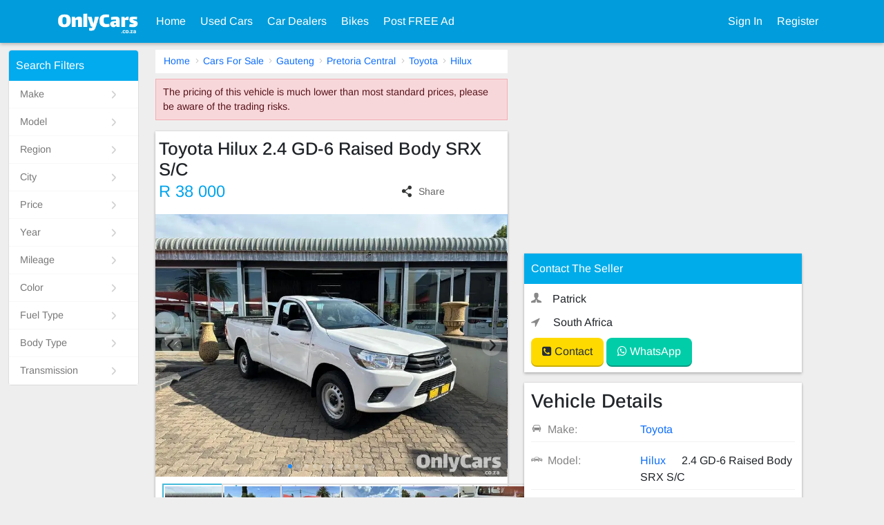

--- FILE ---
content_type: text/html; charset=UTF-8
request_url: https://www.onlycars.co.za/usedcars/view/158099-Toyota_Etios.html
body_size: 5335
content:
<!doctype html><html  lang="en"  class="en" id="zauc"><head><meta charset=utf-8><meta name=viewport content="width=device-width,initial-scale=1,user-scalable=no"><meta name=description content="2016 Used Toyota Hilux 2.4 GD-6 Raised Body SRX S/C car for sale in Pretoria Central Gauteng South Africa,color:White,transmission:Manual,Petrol.Find the used Toyota Hilux on the biggest online car mart in South Africa."><meta name=keywords content="2016 used Toyota Hilux cars for sale,buy Used Toyota Hilux cars,Used Toyota Hilux cars for sale by owner,Used Toyota Hilux cars for sale in South Africa"><title>2016 Toyota Hilux 2.4 GD-6 Raised Body SRX S/C used car for sale in Pretoria Central Gauteng South Africa - OnlyCars.co.za</title>  <link rel='stylesheet' type="text/css" href='/front/css/front.css?1101160876.css' /> <script async src="https://pagead2.googlesyndication.com/pagead/js/adsbygoogle.js?client=ca-pub-3578839575924795"
     crossorigin="anonymous"></script><meta property="og:locale" content="en_ZA"><meta property="og:title" content="Toyota Hilux 2.4 GD-6 Raised Body SRX S/C"><meta property="og:description" content="2016 Used Toyota Hilux 2.4 GD-6 Raised Body SRX S/C car for sale in Pretoria Central Gauteng South Africa,color:White,transmission:Manual,Petrol.Find the used Toyota Hilux on the biggest online car mart in South Africa."><meta property="og:url" content="https://www.onlycars.co.za/usedcars/view/158099-Toyota_Hilux_2_4_GD_6_Raised_Body_SRX_S_C.html" /><meta property="og:site_name" content="OnlyCars.co.za"><meta property="og:type" content="product"><meta property="og:image" content="https://img.onlycars.co.za/upload/2024/09/11/Yg1Cah8f-jd.webp"><meta property="og:image" content="https://img.onlycars.co.za/upload/2024/09/11/sanK2rvi-jd.webp"><meta property="og:image" content="https://img.onlycars.co.za/upload/2024/09/11/cNgog3wq-jd.webp"><meta property="og:image" content="https://img.onlycars.co.za/upload/2024/09/11/vTe7c6fu-jd.webp"><meta property="og:image" content="https://img.onlycars.co.za/upload/2024/09/11/QP133ymi-jd.webp"><meta property="og:image" content="https://img.onlycars.co.za/upload/2024/09/11/Fh4B7asn-jd.webp"><meta property="og:image" content="https://img.onlycars.co.za/upload/2024/09/11/MGh160fw-jd.webp"><meta property="og:image" content="https://img.onlycars.co.za/upload/2024/09/11/KmcYelr4-jd.webp"><meta property="og:image" content="https://img.onlycars.co.za/upload/2024/09/11/L7XGcquf-jd.webp"><meta property="og:image" content="https://img.onlycars.co.za/upload/2024/09/11/70m8hwyk-jd.webp"><meta property="og:image" content="https://img.onlycars.co.za/upload/2024/09/11/Rnb0lda3-jd.webp"><link href='https://www.onlycars.co.za/usedcars/view/158099-Toyota_Hilux_2_4_GD_6_Raised_Body_SRX_S_C.html' rel='canonical'> <script src='/static/ads/all.js?1101160876.js' ></script>   </head><body id=_UCB class="africa">  <div class="header "><nav class="navbar navbar-expand-lg navbar-light navbar-bg-cars"><div class="container panel-container"><div id=topLeftToggle class="d-sm-inline-block d-lg-none panel-menu" style="display: none"><button class=navbar-toggler type=button id=staticLeftMenu><i class="fa fa-user-circle-o"></i></button></div><a class=navbar-brand href="/"><img src="https://www.onlycars.co.za/static/img/logo/onlycars.png?.jpg?asdf" alt="OnlyCars.co.za" aria-label="OnlyCars.co.za"></a><div class="d-sm-inline-block d-lg-none top-buttons main-menu"><a data-href="/usedcars/postSelect.html" href=javascript:util.goPost(PCFG.postModules); class=top-post-btn><i class="fa fa-plus-circle"></i> <span>POST</span></a><button class="navbar-toggler collapsed" type=button data-bs-toggle=collapse data-bs-target=#topMenu aria-controls=topMenu aria-expanded=false aria-label="Toggle navigation"><span class=navbar-toggler-icon></span></button></div><div class="collapse navbar-collapse" id=topMenu aria-labelledby=mob-dd><ul class="navbar-nav mr-auto mt-2 mt-lg-0"><li class=nav-item><a class=nav-link href="/">Home </a></li><li class=nav-item><a href="/usedcars/for_sale/Any_Any.html" class=nav-link>Used Cars</a></li><li class=nav-item><a href="/usedcars/dealers.html" class=nav-link>Car Dealers</a></li>  <li class=nav-item><a href="/bikes/index.html" class=nav-link>Bikes</a></li>   <li class="nav-item dropdown"><a aria-haspopup=true aria-expanded=false data-bs-toggle=dropdown class=nav-link href=javascript:;>Post FREE Ad</a><div class=dropdown-menu aria-labelledby=navbarDropdown>  <a class=dropdown-item href="/usedcars/sell.html">Sell My Car For Free</a>   <a class=dropdown-item href="/bikes/sell.html">Sell A Bike</a>   </div></li></ul><div class="navbar-nav my-2 my-lg-0">  <li class=nav-item><a class=nav-link href="/user/login.html">Sign In </a></li><li class=nav-item><a href="/user/register.html" class=nav-link>Register</a></li>   </div></div></div></nav></div>   <script type=application/ld+json> {"@context":"https://schema.org/","@type":"Product","name":"Toyota Hilux 2.4 GD-6 Raised Body SRX S/C","image":["https://img.onlycars.co.za/upload/2024/09/11/Yg1Cah8f-jd.webp","https://img.onlycars.co.za/upload/2024/09/11/sanK2rvi-jd.webp","https://img.onlycars.co.za/upload/2024/09/11/cNgog3wq-jd.webp","https://img.onlycars.co.za/upload/2024/09/11/vTe7c6fu-jd.webp","https://img.onlycars.co.za/upload/2024/09/11/QP133ymi-jd.webp","https://img.onlycars.co.za/upload/2024/09/11/Fh4B7asn-jd.webp","https://img.onlycars.co.za/upload/2024/09/11/MGh160fw-jd.webp","https://img.onlycars.co.za/upload/2024/09/11/KmcYelr4-jd.webp","https://img.onlycars.co.za/upload/2024/09/11/L7XGcquf-jd.webp","https://img.onlycars.co.za/upload/2024/09/11/70m8hwyk-jd.webp","https://img.onlycars.co.za/upload/2024/09/11/Rnb0lda3-jd.webp"],"description":"Still in a good condition\nFull service history\nNo any mechanical issues\nSpare key\nSpare wheel\nDelivery countrywide\nPlease contact Patrick 078 114 2194\n\nAir Conditioning,Alarm,Central Locking,Electric Windows,Full House,Full Service History,Leather,Manual,","sku":158099,"brand":{"@type":"Brand","name":"Toyota"},"model":"Hilux","offers":{"@type":"Offer","url":"https://www.onlycars.co.za/usedcars/view/158099-Toyota_Hilux_2_4_GD_6_Raised_Body_SRX_S_C.html","priceCurrency":"ZAR","price":"38000","priceValidUntil":"2026-07-11","itemCondition":"https://schema.org/UsedCondition","availability":"https://schema.org/OutOfStock"}} </script><script>window.CONTACT_JSON={"158099":{"sellerName":"Patrick","phone":"0781142194","whatsApp":"0781142194","id":158099}};</script> <script type='application/ld+json'>{"@context":"https://schema.org","@type":"BreadcrumbList","itemListElement":[{"@type":"ListItem","position":1,"name":"Home","item":"https://www.onlycars.co.za/"},{"@type":"ListItem","position":2,"name":"Cars For Sale","item":"https://www.onlycars.co.za/usedcars/for_sale/Any_Any.html"},{"@type":"ListItem","position":3,"name":"Gauteng","item":"https://www.onlycars.co.za/usedcars/for_sale/Any_Any-in_,Gauteng.html"},{"@type":"ListItem","position":4,"name":"Pretoria Central","item":"https://www.onlycars.co.za/usedcars/for_sale/Any_Any-in_Pretoria+Central,Gauteng.html"},{"@type":"ListItem","position":5,"name":"Toyota","item":"https://www.onlycars.co.za/usedcars/for_sale/Toyota_Any.html"},{"@type":"ListItem","position":6,"name":"Hilux","item":"https://www.onlycars.co.za/usedcars/for_sale/Toyota_Hilux.html"}]}</script> <div class=cars-page><div class=container-fluid><div class=row><div class="col-12 col-lg-2"> <div id=SearchRefine j-vue></div><script>window.GET = null;</script> </div><div class="col-12 col-lg-5"><div class=" g-path">  <a href="https://www.onlycars.co.za/">Home</a>  <a href="https://www.onlycars.co.za/usedcars/for_sale/Any_Any.html">Cars For Sale</a>  <a href="https://www.onlycars.co.za/usedcars/for_sale/Any_Any-in_,Gauteng.html">Gauteng</a>  <a href="https://www.onlycars.co.za/usedcars/for_sale/Any_Any-in_Pretoria+Central,Gauteng.html">Pretoria Central</a>  <a href="https://www.onlycars.co.za/usedcars/for_sale/Toyota_Any.html">Toyota</a>  <a href="https://www.onlycars.co.za/usedcars/for_sale/Toyota_Hilux.html">Hilux</a>  </div><div class=ve-main>   <div class="alert alert-danger mt-2">The pricing of this vehicle is much lower than most standard prices, please be aware of the trading risks.</div>  <div class="ve-box ve-detail"><div class=title><h1>Toyota Hilux 2.4 GD-6 Raised Body SRX S/C</h1><div class="price row"><div class=col-8> R 38 000 </div><div class="col-4 share vue-share"></div></div></div><div class=car-images><div id=ViewSwiper j-vue class=ViewSwiper></div><div id=previewImage style="display: none">  <a href="https://img.onlycars.co.za/upload/2024/09/11/Yg1Cah8f-jd.webp"><img src="https://img.onlycars.co.za/upload/2024/09/11/Yg1Cah8f-jd.webp" alt="2016 Used Toyota Hilux 2.4 GD-6 Raised Body SRX S/C For Sale #0"> </a>  <a href="https://img.onlycars.co.za/upload/2024/09/11/sanK2rvi-jd.webp"><img src="https://img.onlycars.co.za/upload/2024/09/11/sanK2rvi-jd.webp" alt="2016 Used Toyota Hilux 2.4 GD-6 Raised Body SRX S/C For Sale #1"> </a>  <a href="https://img.onlycars.co.za/upload/2024/09/11/cNgog3wq-jd.webp"><img src="https://img.onlycars.co.za/upload/2024/09/11/cNgog3wq-jd.webp" alt="2016 Used Toyota Hilux 2.4 GD-6 Raised Body SRX S/C For Sale #2"> </a>  <a href="https://img.onlycars.co.za/upload/2024/09/11/vTe7c6fu-jd.webp"><img src="https://img.onlycars.co.za/upload/2024/09/11/vTe7c6fu-jd.webp" alt="2016 Used Toyota Hilux 2.4 GD-6 Raised Body SRX S/C For Sale #3"> </a>  <a href="https://img.onlycars.co.za/upload/2024/09/11/QP133ymi-jd.webp"><img src="https://img.onlycars.co.za/upload/2024/09/11/QP133ymi-jd.webp" alt="2016 Used Toyota Hilux 2.4 GD-6 Raised Body SRX S/C For Sale #4"> </a>  <a href="https://img.onlycars.co.za/upload/2024/09/11/Fh4B7asn-jd.webp"><img src="https://img.onlycars.co.za/upload/2024/09/11/Fh4B7asn-jd.webp" alt="2016 Used Toyota Hilux 2.4 GD-6 Raised Body SRX S/C For Sale #5"> </a>  <a href="https://img.onlycars.co.za/upload/2024/09/11/MGh160fw-jd.webp"><img src="https://img.onlycars.co.za/upload/2024/09/11/MGh160fw-jd.webp" alt="2016 Used Toyota Hilux 2.4 GD-6 Raised Body SRX S/C For Sale #6"> </a>  <a href="https://img.onlycars.co.za/upload/2024/09/11/KmcYelr4-jd.webp"><img src="https://img.onlycars.co.za/upload/2024/09/11/KmcYelr4-jd.webp" alt="2016 Used Toyota Hilux 2.4 GD-6 Raised Body SRX S/C For Sale #7"> </a>  <a href="https://img.onlycars.co.za/upload/2024/09/11/L7XGcquf-jd.webp"><img src="https://img.onlycars.co.za/upload/2024/09/11/L7XGcquf-jd.webp" alt="2016 Used Toyota Hilux 2.4 GD-6 Raised Body SRX S/C For Sale #8"> </a>  <a href="https://img.onlycars.co.za/upload/2024/09/11/70m8hwyk-jd.webp"><img src="https://img.onlycars.co.za/upload/2024/09/11/70m8hwyk-jd.webp" alt="2016 Used Toyota Hilux 2.4 GD-6 Raised Body SRX S/C For Sale #9"> </a>  <a href="https://img.onlycars.co.za/upload/2024/09/11/Rnb0lda3-jd.webp"><img src="https://img.onlycars.co.za/upload/2024/09/11/Rnb0lda3-jd.webp" alt="2016 Used Toyota Hilux 2.4 GD-6 Raised Body SRX S/C For Sale #10"> </a>  </div></div><div class=car-summary><span class=type> Used Car </span><span class=year><i class="caricons icon-chart-board"></i> 2016 </span><span class=mileage><i class="caricons icon-gauge"></i> 99 000 km </span><span class=trans><i class="caricons icon-transmission"></i> Manual </span>  <span class=region><i class="fa fa-map-marker"></i> Pretoria Central, Gauteng </span>  </div>  <div class="car-lastupdate "> Last Updated: <t>Sep 11, 2024</t> </div>  <div class="g-ad mt-2 mb-2 ggad-min-280"><script>echoAdCont(1007);</script></div><div class=car-moreinfo><div class=comments><h3>Seller's Comments</h3><div class=body>Still in a good condition<br>Full service history<br>No any mechanical issues<br>Spare key<br>Spare wheel<br>Delivery countrywide<br>Please contact Patrick 078 114 2194<br><br>Air Conditioning,Alarm,Central Locking,Electric Windows,Full House,Full Service History,Leather,Manual,Multi-Function Steering,Power Steering,Radio/CD/MP3,Rubberized Load Body,Towbar.</div></div></div></div></div></div><div class="col-12 col-lg-4">  <div class="ggad-min-280 g-vrt"><script>echoAdCont(1007);</script></div>  <div class="contact con-box"><em>Contact The Seller</em><div class=body><div class=cont><i class="caricons icon-person-man-tie"></i>Patrick </div>  <div class=cont><i class="fa fa-location-arrow"></i> South Africa </div>  <div class=con-btn><a href=javascript:; class="bt btn-lg bt-pri js-g-contact" data-id="158099" data-id="158099" data-spotlight=false><i class="fa fa-phone-square"></i> Contact </a>  <a href="/utils/whatsapp.html?module=cars&id=158099" class="bt btn-lg bt-green js-g-wa" target=wa data-id="158099"><i class="fa fa-whatsapp"></i> WhatsApp </a>   </div>  </div></div><div class=con-box><div class=body><div class=details><h3>Vehicle Details</h3><ul><li><i class="caricons icon-car-front"></i> <span>Make:</span><a href="https://www.onlycars.co.za/usedcars/for_sale/Toyota_Any.html" title="">Toyota</a>  </li><li><i class="caricons icon-cars-front"></i> <span>Model:</span><div class=val> <a href="https://www.onlycars.co.za/usedcars/for_sale/Toyota_Hilux.html">Hilux</a>&nbsp;  2.4 GD-6 Raised Body SRX S/C </div></li><li><i class="icon-chart-board caricons"></i> <span>Year:</span><a href="https://www.onlycars.co.za/usedcars/for_sale/Toyota_Hilux-year_2016.html">2016</a></li>  <li><i class="fa fa-map-marker"></i> <span>Region:</span><div class=val>  <a href="https://www.onlycars.co.za/usedcars/for_sale/Any_Any-in_Pretoria+Central,Gauteng.html">Pretoria Central</a>   <a href="https://www.onlycars.co.za/usedcars/for_sale/Any_Any-in_,Gauteng.html">Gauteng</a>  </div></li>  <li><i class="icon-transmission caricons"></i> <span>Transmission:</span>  <a href="https://www.onlycars.co.za/usedcars/for_sale/Toyota_Hilux-ta_2.html">Manual</a>  </li><li><i class="caricons icon-fuel-bowser"></i> <span>Fuel Type:</span>Petrol</li><li><i class="icon-gauge caricons"></i> <span>Mileage:</span>99 000 km</li>  <li><i class="caricons icon-filter"></i> <span>Engine Capacity:</span>2.4 L</li>  <li><i class="caricons icon-paintbrush-circle"></i> <span>Color:</span>  <a href="https://www.onlycars.co.za/usedcars/for_sale/Toyota_Hilux-cl_White.html">White</a> </li></ul></div></div></div></div></div><div class=row><div class="col-12 col-lg-2"></div><div class="col-12 col-lg-5">   <div class="similar-car ve-box"><em class=tit>View other cars you may like</em><div class=car-list><div class=row>  <a href="/usedcars/view/182951-Toyota_Hilux_2_5_D4D_SRX_Single_Cab_Manual.html" class="col-6  col-lg-4  car-item"><div class=image-wrap><div class=image><img data-src="https://img.onlycars.co.za/upload/26/n/sncs/2012-toyota-hilux-2-5-d4d-srx-single-cab-manual-jl.webp" class=dwebp></div></div><div class=info><div class=tit>2012 Toyota Hilux 2.5 D4D SRX Single Cab Manual</div><div class=price> R 165 000 </div></div></a>  <a href="/usedcars/view/182928-Toyota_Hilux.html" class="col-6  col-lg-4  car-item"><div class=image-wrap><div class=image><img data-src="https://img.onlycars.co.za/upload/26/m/qqu4/2019-toyota-hilux-el.webp" class=dwebp></div></div><div class=info><div class=tit>2019 Toyota Hilux</div><div class=price> R 250 000 </div></div></a>  <a href="/usedcars/view/182861-Toyota_Hilux.html" class="col-6  col-lg-4  car-item"><div class=image-wrap><div class=image><img data-src="https://img.onlycars.co.za/upload/26/l/4ybe/2011-toyota-hilux-el.webp" class=dwebp></div></div><div class=info><div class=tit>2011 Toyota Hilux</div><div class=price> R 165 000 </div></div></a>  <a href="/usedcars/view/182860-Toyota_Hilux.html" class="col-6  col-lg-4  car-item"><div class=image-wrap><div class=image><img data-src="https://img.onlycars.co.za/upload/26/l/5p2d/2020-toyota-hilux-el.webp" class=dwebp></div></div><div class=info><div class=tit>2020 Toyota Hilux</div><div class=price> R 240 000 </div></div></a>  <a href="/usedcars/view/182610-Toyota_Hilux_3_0_D4D_Xtra_Cab.html" class="col-6  col-lg-4  car-item"><div class=image-wrap><div class=image><img data-src="https://img.onlycars.co.za/upload/26/i/iabb/2014-toyota-hilux-3-0-d4d-xtra-cab-jl.webp" class=dwebp></div></div><div class=info><div class=tit>2014 Toyota Hilux 3.0 D4D Xtra Cab</div><div class=price> R 170 000 </div></div></a>  <a href="/usedcars/view/182609-Toyota_Hilux_2_4_GD6_Single_Cab_with_Canopy.html" class="col-6  col-lg-4  car-item"><div class=image-wrap><div class=image><img data-src="https://img.onlycars.co.za/upload/26/i/0g52/2019-toyota-hilux-2-4-gd6-with-canopy-jl.webp" class=dwebp></div></div><div class=info><div class=tit>2019 Toyota Hilux 2.4 GD6 Single Cab with Canopy</div><div class=price> R 200 000 </div></div></a>  </div></div></div> <div class="app-set "><div class="link-box mt-3"><div class=tit> Similar Cars You May Like </div><div class=link-list>  <a href="/usedcars/for_sale/Toyota_Hilux-maxprice_20000.html"> Used Toyota Hilux Under R 20 000 For Sale </a>  <a href="/usedcars/for_sale/Toyota_Hilux-maxprice_30000.html"> Used Toyota Hilux Under R 30 000 For Sale </a>  <a href="/usedcars/for_sale/Toyota_Hilux-maxprice_40000.html"> Used Toyota Hilux Under R 40 000 For Sale </a>  <a href="/usedcars/for_sale/Toyota_Hilux-maxprice_60000.html"> Used Toyota Hilux Under R 60 000 For Sale </a>  <a href="/usedcars/for_sale/Toyota_Hilux-maxprice_70000.html"> Used Toyota Hilux Under R 70 000 For Sale </a>  <a href="/usedcars/for_sale/Toyota_Hilux-maxprice_80000.html"> Used Toyota Hilux Under R 80 000 For Sale </a>   <a href="/usedcars/for_sale/Any_Any-cl_White-bs_singlecabbakkie.html"> Used White     Single cab bakkie  For Sale </a>  <a href="/usedcars/for_sale/Toyota_Any-bs_singlecabbakkie.html"> Used  Toyota    Single cab bakkie  For Sale </a>  <a href="/usedcars/for_sale/Any_Any-in_Pretoria+Central,Gauteng-bs_singlecabbakkie.html"> Used      Single cab bakkie  For Sale  In Pretoria Central, Gauteng</a>  <a href="/usedcars/for_sale/Any_Any-in_,Gauteng-bs_singlecabbakkie.html"> Used      Single cab bakkie  For Sale  In Gauteng</a>  <a href="/usedcars/for_sale/Any_Any-maxprice_40000-bs_singlecabbakkie.html"> Used      Single cab bakkie  For Sale Under R 40 000</a>  <a href="/usedcars/for_sale/Any_Any-in_Pretoria+Central,Gauteng-maxprice_40000.html"> Used       Cars For Sale Under R 40 000 In Pretoria Central, Gauteng</a>  <a href="/usedcars/for_sale/Any_Any-in_,Gauteng-maxprice_40000.html"> Used       Cars For Sale Under R 40 000 In Gauteng</a>  <a href="/usedcars/for_sale/Toyota_Hilux-maxprice_40000.html"> Used  Toyota Hilux     For Sale Under R 40 000</a>  </div></div><div class="link-box mt-3"><div class=tit> Popular Used / 2nd Hand Car Models </div><div class=link-list>  <a href="/usedcars/for_sale/Volkswagen_Polo.html">Used Volkswagen Polo For Sale</a>  <a href="/usedcars/for_sale/Volkswagen_Polo+Vivo.html">Used Volkswagen Polo Vivo For Sale</a>  <a href="/usedcars/for_sale/Toyota_Hilux.html">Used Toyota Hilux For Sale</a>  <a href="/usedcars/for_sale/Ford_Ranger.html">Used Ford Ranger For Sale</a>  <a href="/usedcars/for_sale/Hyundai_i20.html">Used Hyundai i20 For Sale</a>  <a href="/usedcars/for_sale/Toyota_Corolla.html">Used Toyota Corolla For Sale</a>  <a href="/usedcars/for_sale/Isuzu_KB.html">Used Isuzu KB For Sale</a>  <a href="/usedcars/for_sale/Nissan_NP200.html">Used Nissan NP200 For Sale</a>  </div></div></div></div></div></div><div class=mob-contact><div class=row><div class=col-5><div class=price> R 38 000 </div></div><div class="col-7 con-btn"><a href=javascript:; class="bt bt-pri js-g-contact" data-id="158099"> Contact</a>  <a href="/utils/whatsapp.html?module=cars&id=158099" class="bt bt-green js-g-wa" target=wa data-id="158099">WhatsApp</a>  </div></div></div></div> <script>window.vueModule = '';window.vueRouter = '';
window.pageData = {"detail":{"id":158099,"slideImg":[{"appHttpFile":"https:\/\/img.onlycars.co.za\/upload\/2024\/09\/11\/Yg1Cah8f-jd.webp","preview":"https:\/\/img.onlycars.co.za\/upload\/2024\/09\/11\/Yg1Cah8f-jb.webp"},{"appHttpFile":"https:\/\/img.onlycars.co.za\/upload\/2024\/09\/11\/sanK2rvi-jd.webp","preview":"https:\/\/img.onlycars.co.za\/upload\/2024\/09\/11\/sanK2rvi-jb.webp"},{"appHttpFile":"https:\/\/img.onlycars.co.za\/upload\/2024\/09\/11\/cNgog3wq-jd.webp","preview":"https:\/\/img.onlycars.co.za\/upload\/2024\/09\/11\/cNgog3wq-jb.webp"},{"appHttpFile":"https:\/\/img.onlycars.co.za\/upload\/2024\/09\/11\/vTe7c6fu-jd.webp","preview":"https:\/\/img.onlycars.co.za\/upload\/2024\/09\/11\/vTe7c6fu-jb.webp"},{"appHttpFile":"https:\/\/img.onlycars.co.za\/upload\/2024\/09\/11\/QP133ymi-jd.webp","preview":"https:\/\/img.onlycars.co.za\/upload\/2024\/09\/11\/QP133ymi-jb.webp"},{"appHttpFile":"https:\/\/img.onlycars.co.za\/upload\/2024\/09\/11\/Fh4B7asn-jd.webp","preview":"https:\/\/img.onlycars.co.za\/upload\/2024\/09\/11\/Fh4B7asn-jb.webp"},{"appHttpFile":"https:\/\/img.onlycars.co.za\/upload\/2024\/09\/11\/MGh160fw-jd.webp","preview":"https:\/\/img.onlycars.co.za\/upload\/2024\/09\/11\/MGh160fw-jb.webp"},{"appHttpFile":"https:\/\/img.onlycars.co.za\/upload\/2024\/09\/11\/KmcYelr4-jd.webp","preview":"https:\/\/img.onlycars.co.za\/upload\/2024\/09\/11\/KmcYelr4-jb.webp"},{"appHttpFile":"https:\/\/img.onlycars.co.za\/upload\/2024\/09\/11\/L7XGcquf-jd.webp","preview":"https:\/\/img.onlycars.co.za\/upload\/2024\/09\/11\/L7XGcquf-jb.webp"},{"appHttpFile":"https:\/\/img.onlycars.co.za\/upload\/2024\/09\/11\/70m8hwyk-jd.webp","preview":"https:\/\/img.onlycars.co.za\/upload\/2024\/09\/11\/70m8hwyk-jb.webp"},{"appHttpFile":"https:\/\/img.onlycars.co.za\/upload\/2024\/09\/11\/Rnb0lda3-jd.webp","preview":"https:\/\/img.onlycars.co.za\/upload\/2024\/09\/11\/Rnb0lda3-jb.webp"}],"seoImgAlt":"2016 Used Toyota Hilux 2.4 GD-6 Raised Body SRX S\/C For Sale"},"searchModule":"cars"};</script><div id=Global j-vue></div><link rel='stylesheet' media="print" onload="this.media='all'" type="text/css" href='/cdn/front/makeLogoCSS.html?ext=avif&full=&1101160876.html?ext=avif&full=' /><script src='/cdn/front/searchBarData.html?1101160876.html' ></script><script src='/front/js/front.js?1101160876.js' ></script> <script>window.useWebp = true;
    util.handleWebp();</script><div class="footer "><div class=container><div class="row link-list"><div class="col-6 col-lg-3"><strong>Buy Used Cars</strong><a href="/usedcars/for_sale/Any_Any.html">Used Cars</a><a href="/usedcars/dealers.html">Used Cars Dealers</a></div><div class="col-6 col-lg-3"><strong>Sell Your Car</strong><a href="/usedcars/sell.html">Sell Your Car<i>FREE</i></a><a href="/user/register.html">Register As A Dealer</a>  <a href="/sitemap/index/default.html">Post via API</a>  </div><div class="col-6 col-lg-3"><strong>About Us</strong><a href="/about/aboutus.html">About Us</a><a href="/about/contactus.html">Contact Us</a>  <a href="/art/index">News & Reviews</a>  </div><div class="col-6 col-lg-3"><strong>Browse Used Cars</strong>  <a href="/usedcars/for_sale/Toyota_Any.html"> Used  Toyota     Cars For Sale </a>  <a href="/usedcars/for_sale/Volkswagen_Any.html"> Used  Volkswagen     Cars For Sale </a>  <a href="/usedcars/for_sale/Hyundai_Any.html"> Used  Hyundai     Cars For Sale </a>  <a href="/usedcars/for_sale/Ford_Any.html"> Used  Ford     Cars For Sale </a>   <a href="/cars">New Cars</a>  </div></div>    <div class="row copy-text"><div class=col-12><div class=d-inline>Download our App :</div><div class="down-app d-inline"><a href="https://play.google.com/store/apps/details?id=com.icarslist.onlycarsza" target=_blank><img src=/static/appinfo/googleplay.png alt="" aria-label="Download our App :"></a></div></div></div>    <div class="row copy-text"><div class=col-12>We've changed our domain from UsedCarSouthAfrica.com to <strong>OnlyCars.co.za</strong> (UsedCarSouthAfrica.com)</div></div>  <div class="row copy-text"><div class="col-12 col-lg-6">Copyright © 2009 - 2026 OnlyCars.co.za All rights reserved.</div><div class="col-12 col-lg-6 terms-link"><a href="/about/terms.html">Terms Of Use</a> <a href="/about/privacy.html">Privacy Policy</a></div></div></div><div style="display: none">  </div></div><script defer src="https://static.cloudflareinsights.com/beacon.min.js/vcd15cbe7772f49c399c6a5babf22c1241717689176015" integrity="sha512-ZpsOmlRQV6y907TI0dKBHq9Md29nnaEIPlkf84rnaERnq6zvWvPUqr2ft8M1aS28oN72PdrCzSjY4U6VaAw1EQ==" data-cf-beacon='{"version":"2024.11.0","token":"4b3c077a80af4f9596aff8058793fc61","r":1,"server_timing":{"name":{"cfCacheStatus":true,"cfEdge":true,"cfExtPri":true,"cfL4":true,"cfOrigin":true,"cfSpeedBrain":true},"location_startswith":null}}' crossorigin="anonymous"></script>
</body> <script src='/static/webview.js?1101160876.js' ></script> </html>

--- FILE ---
content_type: text/html; charset=UTF-8
request_url: https://www.onlycars.co.za/app/api.html?api=picker.default&module=cars
body_size: 3302
content:
{"msg":{"location":[{"txt":"Eastern Cape","val":"110","urlVal":"Eastern Cape","store":"110","icon":{"type":"base64","key":"make-eastern-cape","url":"","val":""},"remark":"","children":11,"total":0},{"txt":"Freestate","val":"111","urlVal":"Freestate","store":"111","icon":{"type":"base64","key":"make-freestate","url":"","val":""},"remark":"","children":17,"total":0},{"txt":"Gauteng","val":"112","urlVal":"Gauteng","store":"112","icon":{"type":"base64","key":"make-gauteng","url":"","val":""},"remark":"","children":35,"total":0},{"txt":"KwaZulu-Natal","val":"113","urlVal":"KwaZulu-Natal","store":"113","icon":{"type":"base64","key":"make-kwazulu-natal","url":"","val":""},"remark":"","children":31,"total":0},{"txt":"Limpopo","val":"23097","urlVal":"Limpopo","store":"23097","icon":{"type":"base64","key":"make-limpopo","url":"","val":""},"remark":"","children":17,"total":0},{"txt":"Mpumalanga","val":"114","urlVal":"Mpumalanga","store":"114","icon":{"type":"base64","key":"make-mpumalanga","url":"","val":""},"remark":"","children":27,"total":0},{"txt":"North West","val":"115","urlVal":"North West","store":"115","icon":{"type":"base64","key":"make-north-west","url":"","val":""},"remark":"","children":14,"total":0},{"txt":"Northern Cape","val":"116","urlVal":"Northern Cape","store":"116","icon":{"type":"base64","key":"make-northern-cape","url":"","val":""},"remark":"","children":10,"total":0},{"txt":"Western Cape","val":"118","urlVal":"Western Cape","store":"118","icon":{"type":"base64","key":"make-western-cape","url":"","val":""},"remark":"","children":18,"total":0}],"priceList":[{"txt":"Any","val":"Any","urlVal":"Any","store":"","icon":null,"remark":"","children":0,"total":0},{"txt":"R 10 K","val":"10000","urlVal":"10000","store":"","icon":null,"remark":"","children":0,"total":0},{"txt":"R 20 K","val":"20000","urlVal":"20000","store":"","icon":null,"remark":"","children":0,"total":0},{"txt":"R 30 K","val":"30000","urlVal":"30000","store":"","icon":null,"remark":"","children":0,"total":0},{"txt":"R 40 K","val":"40000","urlVal":"40000","store":"","icon":null,"remark":"","children":0,"total":0},{"txt":"R 50 K","val":"50000","urlVal":"50000","store":"","icon":null,"remark":"","children":0,"total":0},{"txt":"R 60 K","val":"60000","urlVal":"60000","store":"","icon":null,"remark":"","children":0,"total":0},{"txt":"R 70 K","val":"70000","urlVal":"70000","store":"","icon":null,"remark":"","children":0,"total":0},{"txt":"R 80 K","val":"80000","urlVal":"80000","store":"","icon":null,"remark":"","children":0,"total":0},{"txt":"R 90 K","val":"90000","urlVal":"90000","store":"","icon":null,"remark":"","children":0,"total":0},{"txt":"R 100 K","val":"100000","urlVal":"100000","store":"","icon":null,"remark":"","children":0,"total":0},{"txt":"R 110 K","val":"110000","urlVal":"110000","store":"","icon":null,"remark":"","children":0,"total":0},{"txt":"R 120 K","val":"120000","urlVal":"120000","store":"","icon":null,"remark":"","children":0,"total":0},{"txt":"R 130 K","val":"130000","urlVal":"130000","store":"","icon":null,"remark":"","children":0,"total":0},{"txt":"R 140 K","val":"140000","urlVal":"140000","store":"","icon":null,"remark":"","children":0,"total":0},{"txt":"R 150 K","val":"150000","urlVal":"150000","store":"","icon":null,"remark":"","children":0,"total":0},{"txt":"R 200 K","val":"200000","urlVal":"200000","store":"","icon":null,"remark":"","children":0,"total":0},{"txt":"R 250 K","val":"250000","urlVal":"250000","store":"","icon":null,"remark":"","children":0,"total":0},{"txt":"R 300 K","val":"300000","urlVal":"300000","store":"","icon":null,"remark":"","children":0,"total":0},{"txt":"R 350 K","val":"350000","urlVal":"350000","store":"","icon":null,"remark":"","children":0,"total":0},{"txt":"R 400 K","val":"400000","urlVal":"400000","store":"","icon":null,"remark":"","children":0,"total":0},{"txt":"R 450 K","val":"450000","urlVal":"450000","store":"","icon":null,"remark":"","children":0,"total":0},{"txt":"R 500 K","val":"500000","urlVal":"500000","store":"","icon":null,"remark":"","children":0,"total":0},{"txt":"R 750 K","val":"750000","urlVal":"750000","store":"","icon":null,"remark":"","children":0,"total":0},{"txt":"R 1 Million","val":"1000000","urlVal":"1000000","store":"","icon":null,"remark":"","children":0,"total":0},{"txt":"R 1.5 Million","val":"1500000","urlVal":"1500000","store":"","icon":null,"remark":"","children":0,"total":0},{"txt":"R 2 Million","val":"2000000","urlVal":"2000000","store":"","icon":null,"remark":"","children":0,"total":0}],"yearList":[{"txt":"2026","val":"2026","urlVal":"2026","store":"","icon":null,"remark":"","children":0,"total":0},{"txt":"2025","val":"2025","urlVal":"2025","store":"","icon":null,"remark":"","children":0,"total":0},{"txt":"2024","val":"2024","urlVal":"2024","store":"","icon":null,"remark":"","children":0,"total":0},{"txt":"2023","val":"2023","urlVal":"2023","store":"","icon":null,"remark":"","children":0,"total":0},{"txt":"2022","val":"2022","urlVal":"2022","store":"","icon":null,"remark":"","children":0,"total":0},{"txt":"2021","val":"2021","urlVal":"2021","store":"","icon":null,"remark":"","children":0,"total":0},{"txt":"2020","val":"2020","urlVal":"2020","store":"","icon":null,"remark":"","children":0,"total":0},{"txt":"2019","val":"2019","urlVal":"2019","store":"","icon":null,"remark":"","children":0,"total":0},{"txt":"2018","val":"2018","urlVal":"2018","store":"","icon":null,"remark":"","children":0,"total":0},{"txt":"2017","val":"2017","urlVal":"2017","store":"","icon":null,"remark":"","children":0,"total":0},{"txt":"2016","val":"2016","urlVal":"2016","store":"","icon":null,"remark":"","children":0,"total":0},{"txt":"2015","val":"2015","urlVal":"2015","store":"","icon":null,"remark":"","children":0,"total":0},{"txt":"2014","val":"2014","urlVal":"2014","store":"","icon":null,"remark":"","children":0,"total":0},{"txt":"2013","val":"2013","urlVal":"2013","store":"","icon":null,"remark":"","children":0,"total":0},{"txt":"2012","val":"2012","urlVal":"2012","store":"","icon":null,"remark":"","children":0,"total":0},{"txt":"2011","val":"2011","urlVal":"2011","store":"","icon":null,"remark":"","children":0,"total":0},{"txt":"2010","val":"2010","urlVal":"2010","store":"","icon":null,"remark":"","children":0,"total":0},{"txt":"2009","val":"2009","urlVal":"2009","store":"","icon":null,"remark":"","children":0,"total":0},{"txt":"2008","val":"2008","urlVal":"2008","store":"","icon":null,"remark":"","children":0,"total":0},{"txt":"2007","val":"2007","urlVal":"2007","store":"","icon":null,"remark":"","children":0,"total":0},{"txt":"2006","val":"2006","urlVal":"2006","store":"","icon":null,"remark":"","children":0,"total":0},{"txt":"2005","val":"2005","urlVal":"2005","store":"","icon":null,"remark":"","children":0,"total":0},{"txt":"2004","val":"2004","urlVal":"2004","store":"","icon":null,"remark":"","children":0,"total":0},{"txt":"2003","val":"2003","urlVal":"2003","store":"","icon":null,"remark":"","children":0,"total":0},{"txt":"2002","val":"2002","urlVal":"2002","store":"","icon":null,"remark":"","children":0,"total":0},{"txt":"2001","val":"2001","urlVal":"2001","store":"","icon":null,"remark":"","children":0,"total":0},{"txt":"2000","val":"2000","urlVal":"2000","store":"","icon":null,"remark":"","children":0,"total":0},{"txt":"1999","val":"1999","urlVal":"1999","store":"","icon":null,"remark":"","children":0,"total":0},{"txt":"1998","val":"1998","urlVal":"1998","store":"","icon":null,"remark":"","children":0,"total":0},{"txt":"1997","val":"1997","urlVal":"1997","store":"","icon":null,"remark":"","children":0,"total":0},{"txt":"1996","val":"1996","urlVal":"1996","store":"","icon":null,"remark":"","children":0,"total":0},{"txt":"1995","val":"1995","urlVal":"1995","store":"","icon":null,"remark":"","children":0,"total":0},{"txt":"1994","val":"1994","urlVal":"1994","store":"","icon":null,"remark":"","children":0,"total":0},{"txt":"1993","val":"1993","urlVal":"1993","store":"","icon":null,"remark":"","children":0,"total":0},{"txt":"1992","val":"1992","urlVal":"1992","store":"","icon":null,"remark":"","children":0,"total":0},{"txt":"1991","val":"1991","urlVal":"1991","store":"","icon":null,"remark":"","children":0,"total":0},{"txt":"1990","val":"1990","urlVal":"1990","store":"","icon":null,"remark":"","children":0,"total":0},{"txt":"1989","val":"1989","urlVal":"1989","store":"","icon":null,"remark":"","children":0,"total":0},{"txt":"1988","val":"1988","urlVal":"1988","store":"","icon":null,"remark":"","children":0,"total":0},{"txt":"1987","val":"1987","urlVal":"1987","store":"","icon":null,"remark":"","children":0,"total":0},{"txt":"1986","val":"1986","urlVal":"1986","store":"","icon":null,"remark":"","children":0,"total":0}],"locationLevels":"region,city","makeList":[{"txt":"Alfa","val":"3","urlVal":"Alfa","store":"3","icon":{"type":"base64","key":"make-alfa","url":"","val":""},"remark":"","children":29,"total":1},{"txt":"Aston Martin","val":"5","urlVal":"Aston Martin","store":"5","icon":{"type":"base64","key":"make-aston-martin","url":"","val":""},"remark":"","children":13,"total":2},{"txt":"Audi","val":"7","urlVal":"Audi","store":"7","icon":{"type":"base64","key":"make-audi","url":"","val":""},"remark":"","children":40,"total":195},{"txt":"BAIC","val":"28489","urlVal":"BAIC","store":"28489","icon":{"type":"base64","key":"make-baic","url":"","val":""},"remark":"","children":3,"total":3},{"txt":"Bentley","val":"8","urlVal":"Bentley","store":"8","icon":{"type":"base64","key":"make-bentley","url":"","val":""},"remark":"","children":11,"total":1},{"txt":"BMW","val":"9","urlVal":"BMW","store":"9","icon":{"type":"base64","key":"make-bmw","url":"","val":""},"remark":"","children":36,"total":396},{"txt":"Buick","val":"1170","urlVal":"Buick","store":"1170","icon":{"type":"base64","key":"make-buick","url":"","val":""},"remark":"","children":22,"total":3},{"txt":"Chery","val":"14","urlVal":"Chery","store":"14","icon":{"type":"base64","key":"make-chery","url":"","val":""},"remark":"","children":5,"total":102},{"txt":"Chevrolet","val":"15","urlVal":"Chevrolet","store":"15","icon":{"type":"base64","key":"make-chevrolet","url":"","val":""},"remark":"","children":31,"total":191},{"txt":"Chrysler","val":"16","urlVal":"Chrysler","store":"16","icon":{"type":"base64","key":"make-chrysler","url":"","val":""},"remark":"","children":7,"total":1},{"txt":"Citroen","val":"17","urlVal":"Citroen","store":"17","icon":{"type":"base64","key":"make-citroen","url":"","val":""},"remark":"","children":29,"total":10},{"txt":"Daewoo","val":"19","urlVal":"Daewoo","store":"19","icon":{"type":"base64","key":"make-daewoo","url":"","val":""},"remark":"","children":6,"total":3},{"txt":"Daihatsu","val":"20","urlVal":"Daihatsu","store":"20","icon":{"type":"base64","key":"make-daihatsu","url":"","val":""},"remark":"","children":6,"total":24},{"txt":"Datsun","val":"21","urlVal":"Datsun","store":"21","icon":{"type":"base64","key":"make-datsun","url":"","val":""},"remark":"","children":8,"total":140},{"txt":"Dodge","val":"22","urlVal":"Dodge","store":"22","icon":{"type":"base64","key":"make-dodge","url":"","val":""},"remark":"","children":23,"total":15},{"txt":"Eagle","val":"1191","urlVal":"Eagle","store":"1191","icon":{"type":"base64","key":"make-eagle","url":"","val":""},"remark":"","children":5,"total":1},{"txt":"Ferrari","val":"23","urlVal":"Ferrari","store":"23","icon":{"type":"base64","key":"make-ferrari","url":"","val":""},"remark":"","children":62,"total":1},{"txt":"Fiat","val":"24","urlVal":"Fiat","store":"24","icon":{"type":"base64","key":"make-fiat","url":"","val":""},"remark":"","children":27,"total":26},{"txt":"Ford","val":"25","urlVal":"Ford","store":"25","icon":{"type":"base64","key":"make-ford","url":"","val":""},"remark":"","children":54,"total":1342},{"txt":"Gumpert","val":"10114","urlVal":"Gumpert","store":"10114","icon":{"type":"base64","key":"make-gumpert","url":"","val":""},"remark":"","children":1,"total":1},{"txt":"GWM","val":"27","urlVal":"GWM","store":"27","icon":{"type":"base64","key":"make-gwm","url":"","val":""},"remark":"","children":5,"total":54},{"txt":"Haval","val":"20000","urlVal":"Haval","store":"20000","icon":{"type":"base64","key":"make-haval","url":"","val":""},"remark":"","children":12,"total":142},{"txt":"Hino","val":"23141","urlVal":"Hino","store":"23141","icon":{"type":"base64","key":"make-hino","url":"","val":""},"remark":"","children":4,"total":15},{"txt":"Honda","val":"28","urlVal":"Honda","store":"28","icon":{"type":"base64","key":"make-honda","url":"","val":""},"remark":"","children":43,"total":132},{"txt":"Hummer","val":"29","urlVal":"Hummer","store":"29","icon":{"type":"base64","key":"make-hummer","url":"","val":""},"remark":"","children":3,"total":3},{"txt":"Hyundai","val":"31","urlVal":"Hyundai","store":"31","icon":{"type":"base64","key":"make-hyundai","url":"","val":""},"remark":"","children":38,"total":1518},{"txt":"Isuzu","val":"32","urlVal":"Isuzu","store":"32","icon":{"type":"base64","key":"make-isuzu","url":"","val":""},"remark":"","children":23,"total":362},{"txt":"JAC","val":"28513","urlVal":"JAC","store":"28513","icon":{"type":"base64","key":"make-jac","url":"","val":""},"remark":"","children":7,"total":3},{"txt":"Jaguar","val":"33","urlVal":"Jaguar","store":"33","icon":{"type":"base64","key":"make-jaguar","url":"","val":""},"remark":"","children":21,"total":11},{"txt":"Jeep","val":"35","urlVal":"Jeep","store":"35","icon":{"type":"base64","key":"make-jeep","url":"","val":""},"remark":"","children":13,"total":58},{"txt":"Jetour","val":"28393","urlVal":"Jetour","store":"28393","icon":{"type":"base64","key":"make-jetour","url":"","val":""},"remark":"","children":6,"total":1},{"txt":"JMC","val":"23146","urlVal":"JMC","store":"23146","icon":{"type":"base64","key":"make-jmc","url":"","val":""},"remark":"","children":7,"total":2},{"txt":"Kia","val":"36","urlVal":"Kia","store":"36","icon":{"type":"base64","key":"make-kia","url":"","val":""},"remark":"","children":36,"total":694},{"txt":"Lamborghini","val":"39","urlVal":"Lamborghini","store":"39","icon":{"type":"base64","key":"make-lamborghini","url":"","val":""},"remark":"","children":13,"total":2},{"txt":"Land Rover","val":"41","urlVal":"Land Rover","store":"41","icon":{"type":"base64","key":"make-land-rover","url":"","val":""},"remark":"","children":9,"total":86},{"txt":"Lexus","val":"43","urlVal":"Lexus","store":"43","icon":{"type":"base64","key":"make-lexus","url":"","val":""},"remark":"","children":17,"total":17},{"txt":"Mahindra","val":"45","urlVal":"Mahindra","store":"45","icon":{"type":"base64","key":"make-mahindra","url":"","val":""},"remark":"","children":9,"total":35},{"txt":"Mazda","val":"48","urlVal":"Mazda","store":"48","icon":{"type":"base64","key":"make-mazda","url":"","val":""},"remark":"","children":34,"total":285},{"txt":"Mercedes Benz","val":"49","urlVal":"Mercedes Benz","store":"49","icon":{"type":"base64","key":"make-mercedes-benz","url":"","val":""},"remark":"","children":36,"total":413},{"txt":"Mercury","val":"1250","urlVal":"Mercury","store":"1250","icon":{"type":"base64","key":"make-mercury","url":"","val":""},"remark":"","children":18,"total":2},{"txt":"MG","val":"51","urlVal":"MG","store":"51","icon":{"type":"base64","key":"make-mg","url":"","val":""},"remark":"","children":19,"total":8},{"txt":"Mini","val":"52","urlVal":"Mini","store":"52","icon":{"type":"base64","key":"make-mini","url":"","val":""},"remark":"","children":12,"total":39},{"txt":"Mitsubishi","val":"53","urlVal":"Mitsubishi","store":"53","icon":{"type":"base64","key":"make-mitsubishi","url":"","val":""},"remark":"","children":23,"total":54},{"txt":"Nissan","val":"54","urlVal":"Nissan","store":"54","icon":{"type":"base64","key":"make-nissan","url":"","val":""},"remark":"","children":83,"total":762},{"txt":"Omoda","val":"28287","urlVal":"Omoda","store":"28287","icon":{"type":"base64","key":"make-omoda","url":"","val":""},"remark":"","children":3,"total":10},{"txt":"Opel","val":"55","urlVal":"Opel","store":"55","icon":{"type":"base64","key":"make-opel","url":"","val":""},"remark":"","children":17,"total":185},{"txt":"Peugeot","val":"56","urlVal":"Peugeot","store":"56","icon":{"type":"base64","key":"make-peugeot","url":"","val":""},"remark":"","children":22,"total":13},{"txt":"Porsche","val":"58","urlVal":"Porsche","store":"58","icon":{"type":"base64","key":"make-porsche","url":"","val":""},"remark":"","children":14,"total":5},{"txt":"Renault","val":"60","urlVal":"Renault","store":"60","icon":{"type":"base64","key":"make-renault","url":"","val":""},"remark":"","children":29,"total":553},{"txt":"Rolls Royce","val":"61","urlVal":"Rolls Royce","store":"61","icon":{"type":"base64","key":"make-rolls-royce","url":"","val":""},"remark":"","children":10,"total":3},{"txt":"Saab","val":"63","urlVal":"Saab","store":"63","icon":{"type":"base64","key":"make-saab","url":"","val":""},"remark":"","children":5,"total":1},{"txt":"Sandmaster","val":"64","urlVal":"Sandmaster","store":"64","icon":{"type":"base64","key":"make-sandmaster","url":"","val":""},"remark":"","children":1,"total":1},{"txt":"Scion","val":"1257","urlVal":"Scion","store":"1257","icon":{"type":"base64","key":"make-scion","url":"","val":""},"remark":"","children":4,"total":1},{"txt":"Smart","val":"65","urlVal":"Smart","store":"65","icon":{"type":"base64","key":"make-smart","url":"","val":""},"remark":"","children":4,"total":1},{"txt":"SsangYong","val":"66","urlVal":"SsangYong","store":"66","icon":{"type":"base64","key":"make-ssangyong","url":"","val":""},"remark":"","children":6,"total":1},{"txt":"Subaru","val":"68","urlVal":"Subaru","store":"68","icon":{"type":"base64","key":"make-subaru","url":"","val":""},"remark":"","children":10,"total":5},{"txt":"Suzuki","val":"69","urlVal":"Suzuki","store":"69","icon":{"type":"base64","key":"make-suzuki","url":"","val":""},"remark":"","children":33,"total":516},{"txt":"Tata","val":"70","urlVal":"Tata","store":"70","icon":{"type":"base64","key":"make-tata","url":"","val":""},"remark":"","children":6,"total":16},{"txt":"Toyota","val":"71","urlVal":"Toyota","store":"71","icon":{"type":"base64","key":"make-toyota","url":"","val":""},"remark":"","children":120,"total":2864},{"txt":"Triumph","val":"72","urlVal":"Triumph","store":"72","icon":{"type":"base64","key":"make-triumph","url":"","val":""},"remark":"","children":1,"total":1},{"txt":"UD Trucks","val":"28524","urlVal":"UD Trucks","store":"28524","icon":{"type":"base64","key":"make-ud-trucks","url":"","val":""},"remark":"","children":7,"total":2},{"txt":"Volkswagen","val":"1259","urlVal":"Volkswagen","store":"1259","icon":{"type":"base64","key":"make-volkswagen","url":"","val":""},"remark":"","children":44,"total":2229},{"txt":"Volvo","val":"74","urlVal":"Volvo","store":"74","icon":{"type":"base64","key":"make-volvo","url":"","val":""},"remark":"","children":24,"total":29}],"colorList":[{"txt":"Black","val":"Black","urlVal":"Black","store":"","icon":{"type":"color","key":"color-Black","url":"","val":""},"remark":"","children":0,"total":0},{"txt":"White","val":"White","urlVal":"White","store":"","icon":{"type":"color","key":"color-White","url":"","val":""},"remark":"","children":0,"total":0},{"txt":"Silver","val":"Silver","urlVal":"Silver","store":"","icon":{"type":"color","key":"color-Silver","url":"","val":""},"remark":"","children":0,"total":0},{"txt":"Blue","val":"Blue","urlVal":"Blue","store":"","icon":{"type":"color","key":"color-Blue","url":"","val":""},"remark":"","children":0,"total":0},{"txt":"Grey","val":"Grey","urlVal":"Grey","store":"","icon":{"type":"color","key":"color-Grey","url":"","val":""},"remark":"","children":0,"total":0},{"txt":"Red","val":"Red","urlVal":"Red","store":"","icon":{"type":"color","key":"color-Red","url":"","val":""},"remark":"","children":0,"total":0},{"txt":"Charcoal","val":"Charcoal","urlVal":"Charcoal","store":"","icon":{"type":"color","key":"color-Charcoal","url":"","val":""},"remark":"","children":0,"total":0},{"txt":"Green","val":"Green","urlVal":"Green","store":"","icon":{"type":"color","key":"color-Green","url":"","val":""},"remark":"","children":0,"total":0},{"txt":"Yellow","val":"Yellow","urlVal":"Yellow","store":"","icon":{"type":"color","key":"color-Yellow","url":"","val":""},"remark":"","children":0,"total":0},{"txt":"Purple","val":"Purple","urlVal":"Purple","store":"","icon":{"type":"color","key":"color-Purple","url":"","val":""},"remark":"","children":0,"total":0},{"txt":"Turquoise","val":"Turquoise","urlVal":"Turquoise","store":"","icon":{"type":"color","key":"color-Turquoise","url":"","val":""},"remark":"","children":0,"total":0},{"txt":"Brown","val":"Brown","urlVal":"Brown","store":"","icon":{"type":"color","key":"color-Brown","url":"","val":""},"remark":"","children":0,"total":0},{"txt":"Gold","val":"Gold","urlVal":"Gold","store":"","icon":{"type":"color","key":"color-Gold","url":"","val":""},"remark":"","children":0,"total":0},{"txt":"Copper","val":"Copper","urlVal":"Copper","store":"","icon":{"type":"color","key":"color-Copper","url":"","val":""},"remark":"","children":0,"total":0},{"txt":"Bronze","val":"Bronze","urlVal":"Bronze","store":"","icon":{"type":"color","key":"color-Bronze","url":"","val":""},"remark":"","children":0,"total":0},{"txt":"Burgundy","val":"Burgundy","urlVal":"Burgundy","store":"","icon":{"type":"color","key":"color-Burgundy","url":"","val":""},"remark":"","children":0,"total":0},{"txt":"Champagne","val":"Champagne","urlVal":"Champagne","store":"","icon":{"type":"color","key":"color-Champagne","url":"","val":""},"remark":"","children":0,"total":0},{"txt":"Cream","val":"Cream","urlVal":"Cream","store":"","icon":{"type":"color","key":"color-Cream","url":"","val":""},"remark":"","children":0,"total":0},{"txt":"Maroon","val":"Maroon","urlVal":"Maroon","store":"","icon":{"type":"color","key":"color-Maroon","url":"","val":""},"remark":"","children":0,"total":0},{"txt":"Orange","val":"Orange","urlVal":"Orange","store":"","icon":{"type":"color","key":"color-Orange","url":"","val":""},"remark":"","children":0,"total":0},{"txt":"Pewter","val":"Pewter","urlVal":"Pewter","store":"","icon":{"type":"color","key":"color-Pewter","url":"","val":""},"remark":"","children":0,"total":0},{"txt":"Tan","val":"Tan","urlVal":"Tan","store":"","icon":{"type":"color","key":"color-Tan","url":"","val":""},"remark":"","children":0,"total":0},{"txt":"Titanium","val":"Titanium","urlVal":"Titanium","store":"","icon":{"type":"color","key":"color-Titanium","url":"","val":""},"remark":"","children":0,"total":0},{"txt":"Beige","val":"Beige","urlVal":"Beige","store":"","icon":{"type":"color","key":"color-Beige","url":"","val":""},"remark":"","children":0,"total":0},{"txt":"Other","val":"Other","urlVal":"Other","store":"","icon":{"type":"color","key":"color-Other","url":"","val":""},"remark":"","children":0,"total":0}],"fuelTypeList":[{"val":1,"urlVal":1,"txt":"Petrol"},{"val":2,"urlVal":2,"txt":"Diesel"},{"val":3,"urlVal":3,"txt":"Electric"},{"val":4,"urlVal":4,"txt":"Hybrid"}],"transmissionList":[{"val":1,"urlVal":1,"txt":"Automatic"},{"val":2,"urlVal":2,"txt":"Manual"},{"val":3,"urlVal":3,"txt":"Other"}],"mileageList":[{"val":5000,"txt":"5 000 km","urlVal":5000},{"val":10000,"txt":"10 000 km","urlVal":10000},{"val":15000,"txt":"15 000 km","urlVal":15000},{"val":20000,"txt":"20 000 km","urlVal":20000},{"val":25000,"txt":"25 000 km","urlVal":25000},{"val":30000,"txt":"30 000 km","urlVal":30000},{"val":35000,"txt":"35 000 km","urlVal":35000},{"val":40000,"txt":"40 000 km","urlVal":40000},{"val":45000,"txt":"45 000 km","urlVal":45000},{"val":50000,"txt":"50 000 km","urlVal":50000},{"val":55000,"txt":"55 000 km","urlVal":55000},{"val":60000,"txt":"60 000 km","urlVal":60000},{"val":75000,"txt":"75 000 km","urlVal":75000},{"val":80000,"txt":"80 000 km","urlVal":80000},{"val":85000,"txt":"85 000 km","urlVal":85000},{"val":90000,"txt":"90 000 km","urlVal":90000},{"val":95000,"txt":"95 000 km","urlVal":95000},{"val":100000,"txt":"100 000 km","urlVal":100000},{"val":110000,"txt":"110 000 km","urlVal":110000},{"val":120000,"txt":"120 000 km","urlVal":120000},{"val":130000,"txt":"130 000 km","urlVal":130000},{"val":140000,"txt":"140 000 km","urlVal":140000},{"val":150000,"txt":"150 000 km","urlVal":150000},{"val":160000,"txt":"160 000 km","urlVal":160000},{"val":170000,"txt":"170 000 km","urlVal":170000},{"val":180000,"txt":"180 000 km","urlVal":180000},{"val":190000,"txt":"190 000 km","urlVal":190000},{"val":200000,"txt":"200 000 km","urlVal":200000},{"val":250000,"txt":"250 000 km","urlVal":250000},{"val":300000,"txt":"300 000 km","urlVal":300000},{"val":350000,"txt":"350 000 km","urlVal":350000},{"val":400000,"txt":"400 000 km","urlVal":400000},{"val":450000,"txt":"450 000 km","urlVal":450000},{"val":500000,"txt":"500 000 km","urlVal":500000}],"bodyStyleList":[{"val":1,"txt":"Sedan","urlVal":"sedan","remark":""},{"val":4,"txt":"Hatchback","urlVal":"hatchback","remark":""},{"val":6,"txt":"SUV","urlVal":"suv","remark":""},{"val":7,"txt":"Van","urlVal":"van","remark":""},{"val":8,"txt":"Pickup Truck","urlVal":"truck","remark":""},{"val":12,"txt":"Double cab bakkie","urlVal":"doublecabbakkie","remark":""},{"val":13,"txt":"Single cab bakkie","urlVal":"singlecabbakkie","remark":""},{"val":5,"txt":"MPV","urlVal":"mpv","remark":""},{"val":2,"txt":"Convertible","urlVal":"convertible","remark":""},{"val":3,"txt":"Coupe","urlVal":"coupe","remark":""}],"urlTemp":"\/usedcars\/for_sale\/:make:_:model:_:subModel:-in_:city:,:province:-minprice_:minprice:-maxprice_:maxprice:-minyear_:minyear:-maxyear_:maxyear:-year_:year:-imi_:imi:-ami_:ami:-cl_:cl:-wd_:wd:-orderby_:orderby:-ordermode_:ordermode:-ta_:ta:-bs_:bs:-pc_:pc:-ft_:ft:-did_:did:-page_:page:.html","hotMakes":[{"txt":"Toyota","val":"71","urlVal":"Toyota","store":"71","icon":{"type":"base64","key":"make-toyota","url":"","val":""},"remark":"","children":120,"total":2864},{"txt":"Volkswagen","val":"1259","urlVal":"Volkswagen","store":"1259","icon":{"type":"base64","key":"make-volkswagen","url":"","val":""},"remark":"","children":44,"total":2229},{"txt":"Hyundai","val":"31","urlVal":"Hyundai","store":"31","icon":{"type":"base64","key":"make-hyundai","url":"","val":""},"remark":"","children":38,"total":1518},{"txt":"Ford","val":"25","urlVal":"Ford","store":"25","icon":{"type":"base64","key":"make-ford","url":"","val":""},"remark":"","children":54,"total":1342},{"txt":"Nissan","val":"54","urlVal":"Nissan","store":"54","icon":{"type":"base64","key":"make-nissan","url":"","val":""},"remark":"","children":83,"total":762},{"txt":"Kia","val":"36","urlVal":"Kia","store":"36","icon":{"type":"base64","key":"make-kia","url":"","val":""},"remark":"","children":36,"total":694},{"txt":"Renault","val":"60","urlVal":"Renault","store":"60","icon":{"type":"base64","key":"make-renault","url":"","val":""},"remark":"","children":29,"total":553},{"txt":"Suzuki","val":"69","urlVal":"Suzuki","store":"69","icon":{"type":"base64","key":"make-suzuki","url":"","val":""},"remark":"","children":33,"total":516}]},"errorCode":0,"goUrl":""}

--- FILE ---
content_type: text/html; charset=utf-8
request_url: https://www.google.com/recaptcha/api2/aframe
body_size: 268
content:
<!DOCTYPE HTML><html><head><meta http-equiv="content-type" content="text/html; charset=UTF-8"></head><body><script nonce="xPN9WQiIJGp1p7gWnBARCA">/** Anti-fraud and anti-abuse applications only. See google.com/recaptcha */ try{var clients={'sodar':'https://pagead2.googlesyndication.com/pagead/sodar?'};window.addEventListener("message",function(a){try{if(a.source===window.parent){var b=JSON.parse(a.data);var c=clients[b['id']];if(c){var d=document.createElement('img');d.src=c+b['params']+'&rc='+(localStorage.getItem("rc::a")?sessionStorage.getItem("rc::b"):"");window.document.body.appendChild(d);sessionStorage.setItem("rc::e",parseInt(sessionStorage.getItem("rc::e")||0)+1);localStorage.setItem("rc::h",'1769373844963');}}}catch(b){}});window.parent.postMessage("_grecaptcha_ready", "*");}catch(b){}</script></body></html>